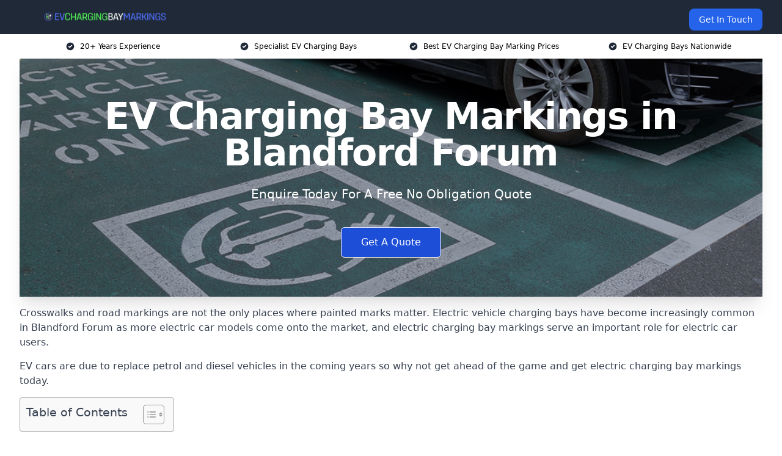

--- FILE ---
content_type: text/html; charset=utf-8
request_url: https://leadsimplify.net/fatrank/form/359
body_size: 2801
content:

<!DOCTYPE html>
<html lang="en">
  <head>
    <meta charset="utf-8">
    <meta http-equiv="X-UA-Compatible" content="IE=edge">
    <meta name="viewport" content="width=device-width, initial-scale=1">
    <title></title>

    <!-- Bootstrap -->
    <link rel="stylesheet" href="https://maxcdn.bootstrapcdn.com/bootstrap/3.3.7/css/bootstrap.min.css" integrity="sha384-BVYiiSIFeK1dGmJRAkycuHAHRg32OmUcww7on3RYdg4Va+PmSTsz/K68vbdEjh4u" crossorigin="anonymous">
    <!-- theme -->

    <!-- HTML5 shim and Respond.js for IE8 support of HTML5 elements and media queries -->
    <!--[if lt IE 9]>
      <script src="https://oss.maxcdn.com/html5shiv/3.7.3/html5shiv.min.js"></script>
      <script src="https://oss.maxcdn.com/respond/1.4.2/respond.min.js"></script>
    <![endif]-->

	<style>
        body {
            background-color: transparent !important;
            color: #ffffff !important;
        }
        @media screen and (max-width: 375px){
        #rc-imageselect, .g-recaptcha {transform:scale(0.77);-webkit-transform:scale(0.77);transform-origin:0 0;-webkit-transform-origin:0 0;}
        }
        .invalid {
          background-color: #ffdddd !important;
        }
		input.error {
			border:1px solid #99182c5c;
			background-color: #fbeeee !important;
		}
		label.error {
			color:#99182c;
			padding:1px 5px 1px 5px;
			font-size:small;
			font-weight: 500;
		}
		.step {
          height: 15px;
          width: 15px;
          margin: 0 2px;
          background-color: #bbbbbb;
          border: none;  
          border-radius: 50%;
          display: inline-block;
          opacity: 0.5;
        }
        .step.active {
          opacity: 1;
        }
        .step.finish {
          background-color: #4CAF50;
        }
        .loader {
          position: relative;
          text-align: center;
          margin: 15px auto 35px auto;
          z-index: 9999;
          display: block;
          width: 80px;
          height: 80px;
          border: 10px solid rgba(0, 0, 0, .3);
          border-radius: 50%;
          border-top-color: #000;
          animation: spin 1s ease-in-out infinite;
          -webkit-animation: spin 1s ease-in-out infinite;
        }

        @keyframes spin {
          to {
            -webkit-transform: rotate(360deg);
          }
        }

        @-webkit-keyframes spin {
          to {
            -webkit-transform: rotate(360deg);
          }
        }
    </style>
  </head>
  <body>
    <div class="container">
      <form id="fbForm" method="post" style="margin-top:20px;" enctype="multipart/form-data">
		  <input type="hidden" id="submit_url" name="submit_url" value="" />
<div class="tab"><!--TAB--><div class="form-group row">
			<label for="name" class="col-sm-2 col-form-label">Name <span class="required-asterisk" style="display:inline;">*</span></label>
			<div class="col-sm-10">
			  <input type="text"  class="red form-control" name="name" id="name" value=""   required>
			</div>						
			</div><div class="form-group row">
			<label for="email" class="col-sm-2 col-form-label">Email <span class="required-asterisk" style="display:inline;">*</span></label>
			<div class="col-sm-10">
			  <input type="email"  class="red form-control" name="email" id="email" value=""   required>
			</div>						
			</div><div class="form-group row">
			<label for="phone" class="col-sm-2 col-form-label">Telephone <span class="required-asterisk" style="display:inline;">*</span></label>
			<div class="col-sm-10">
			  <input type="tel"  class="red form-control" name="phone" id="phone" value=""   required>
			</div>						
			</div><div class="form-group row">
			<label for="postcode" class="col-sm-2 col-form-label">Zip / Postcode <span class="required-asterisk" style="display:inline;">*</span></label>
			<div class="col-sm-10">
			  <input type="text"  class="red form-control" name="postcode" id="postcode" value=""   required>
			</div>						
			</div><div class="form-group row">
			<label for="textarea-1635761303985" class="col-sm-2 col-form-label">Enter Message <span class="required-asterisk" style="display:inline;">*</span></label>
			<div class="col-sm-10">
			  <textarea type="textarea" name="textarea-1635761303985" id="textarea-1635761303985"  class="form-control"    required></textarea>
			</div>
			</div><input type="hidden" name="hidden-1635761319967" value="" >
            <div class="form-group row">
              <div class="offset-sm-2 col-sm-10">
                <button type="submit" name="submitbutton" class="btn btn-info">Submit</button>
              </div>
            </div></div><!--TAB-->        <input type="hidden" name="3643594" value="1" />
        <input type="hidden" name="id_formbuilder" value="359" />
      </form>
<!-- Modal -->
<div class="modal fade" id="loadMe" tabindex="-1" role="dialog" aria-labelledby="loadMeLabel">
  <div class="modal-dialog modal-sm" role="document">
    <div class="modal-content">
      <div class="modal-body text-center">
        <div class="loader"></div>
      </div>
    </div>
  </div>
</div>
    </div>

    <script src="https://ajax.googleapis.com/ajax/libs/jquery/1.12.4/jquery.min.js"></script>
    <script src="https://cdnjs.cloudflare.com/ajax/libs/jquery-validate/1.19.1/jquery.validate.min.js"></script>
    <script src="https://cdnjs.cloudflare.com/ajax/libs/jquery-validate/1.19.1/additional-methods.min.js"></script>
	  
    <script src="https://maxcdn.bootstrapcdn.com/bootstrap/3.3.7/js/bootstrap.min.js" integrity="sha384-Tc5IQib027qvyjSMfHjOMaLkfuWVxZxUPnCJA7l2mCWNIpG9mGCD8wGNIcPD7Txa" crossorigin="anonymous"></script>
    <script src='https://www.google.com/recaptcha/api.js'></script>
	<script type="text/javascript">
	window.addEventListener('message', function (event) {
	   if (event.data == "FrameHeight") {
			//event.source contains parent page window object 			
			//parentSourceWindow = event.source;
			//Calculate the maximum height of the page
			var body = document.body, html = document.documentElement;
			var height = Math.max(body.scrollHeight, body.offsetHeight,
				html.clientHeight, html.scrollHeight, html.offsetHeight);
		   // Send height back to parent page
			event.source.postMessage({ "FrameHeight": height }, "*");       
		}
	});

    function onElementHeightChange(elm, callback){
        var lastHeight = elm.clientHeight, newHeight;
        (function run(){
            newHeight = elm.clientHeight;
            if( lastHeight != newHeight )
                callback();
            lastHeight = newHeight;

            if( elm.onElementHeightChangeTimer )
                clearTimeout(elm.onElementHeightChangeTimer);

            elm.onElementHeightChangeTimer = setTimeout(run, 200);
        })();
    }


    onElementHeightChange(document.body, function(){
			var body = document.body, html = document.documentElement;
			var height = Math.max(body.scrollHeight, body.offsetHeight,
				html.clientHeight, html.scrollHeight, html.offsetHeight);
		   // Send height back to parent page
			parent.postMessage({ "FrameHeight": height }, "*");
    });

    var currentTab = 0; // Current tab is set to be the first tab (0)
    $(function() {
        $('.tab').css({'display':'none'});
        showTab(currentTab); // Display the current tab
        
        $("form").on("submit", function(e) {
        $("#loadMe").modal({
          backdrop: "static", //remove ability to close modal with click
          keyboard: false, //remove option to close with keyboard
          show: true //Display loader!
        });
        setTimeout(function() {
          $("#loadMe").modal("hide");
        }, 5500);
        });
    });

    function showTab(n) {
      var x = $('.tab');
      x.eq(n).css({'display':'block'});
      if (n == 0) {
        $('#prevBtn').css({'display':'none'});
      } else {
        $('#prevBtn').css({'display':'inline'});
      }
      if (n == (x.length - 1)) {
        $('#nextBtn').html("Submit");
              } else {
        $('#nextBtn').html("Next");
        $('#nextBtn').css({'display':'inline'});
      }
      stepIndicatorStatus(n)
    }

    function nextPrev(n) {
      var x = $('.tab');
      if (n == 1 && !validateForm()) return false;
      x.eq(currentTab).css({'display':'none'});
      currentTab = currentTab + n;
      if (currentTab >= x.length) {
        $('#fbForm').submit();
        return false;
      }
      showTab(currentTab);
    }

    function validateForm() {
      var x, y, i, valid = true;
      x = $('.tab');
        x.eq(currentTab).find('input, select').each(function(){
//            console.log(this);
//            console.log($(this).prop('required'));
//            console.log($(this).prop('name'));
//			console.log($(this).prop('type'));
//			console.log("jQ V: "+$('#fbForm').validate().element(this));
//			if($(this).prop('required') && !$(this).val()){
			if(!$('#fbForm').validate().element(this)){
				$(this).addClass( "invalid" );
				valid = false;
			} else {
				$(this).removeClass( "invalid" );
			}
        });
      if (valid) {
        if(!$('.step').eq(currentTab).hasClass('finish'))
          $('.step').eq(currentTab).addClass('finish');
      }
      return valid;
    }

    function stepIndicatorStatus(n) {
        var i, x;
        x = $('.step');
        x.each(function(){
            $(this).removeClass('active');
        });
        x.eq(n).addClass('active');
    }
    </script>
	<script type="text/javascript">
		var _url = (window.location != window.parent.location)
            ? document.referrer
            : document.location.href;
		document.getElementById("submit_url").value = _url;
    </script>
  </body>
</html>

